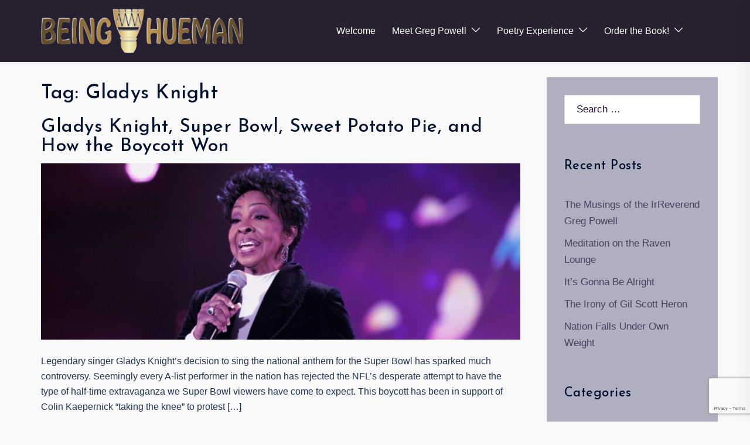

--- FILE ---
content_type: text/html; charset=utf-8
request_url: https://www.google.com/recaptcha/api2/anchor?ar=1&k=6LdmnIsUAAAAAD_AigsAIrBFvVJN3QRDDwFjF0O4&co=aHR0cHM6Ly9iZWluZ2h1ZW1hbi5vcmc6NDQz&hl=en&v=PoyoqOPhxBO7pBk68S4YbpHZ&size=invisible&anchor-ms=20000&execute-ms=30000&cb=gcx2f03iva2k
body_size: 48676
content:
<!DOCTYPE HTML><html dir="ltr" lang="en"><head><meta http-equiv="Content-Type" content="text/html; charset=UTF-8">
<meta http-equiv="X-UA-Compatible" content="IE=edge">
<title>reCAPTCHA</title>
<style type="text/css">
/* cyrillic-ext */
@font-face {
  font-family: 'Roboto';
  font-style: normal;
  font-weight: 400;
  font-stretch: 100%;
  src: url(//fonts.gstatic.com/s/roboto/v48/KFO7CnqEu92Fr1ME7kSn66aGLdTylUAMa3GUBHMdazTgWw.woff2) format('woff2');
  unicode-range: U+0460-052F, U+1C80-1C8A, U+20B4, U+2DE0-2DFF, U+A640-A69F, U+FE2E-FE2F;
}
/* cyrillic */
@font-face {
  font-family: 'Roboto';
  font-style: normal;
  font-weight: 400;
  font-stretch: 100%;
  src: url(//fonts.gstatic.com/s/roboto/v48/KFO7CnqEu92Fr1ME7kSn66aGLdTylUAMa3iUBHMdazTgWw.woff2) format('woff2');
  unicode-range: U+0301, U+0400-045F, U+0490-0491, U+04B0-04B1, U+2116;
}
/* greek-ext */
@font-face {
  font-family: 'Roboto';
  font-style: normal;
  font-weight: 400;
  font-stretch: 100%;
  src: url(//fonts.gstatic.com/s/roboto/v48/KFO7CnqEu92Fr1ME7kSn66aGLdTylUAMa3CUBHMdazTgWw.woff2) format('woff2');
  unicode-range: U+1F00-1FFF;
}
/* greek */
@font-face {
  font-family: 'Roboto';
  font-style: normal;
  font-weight: 400;
  font-stretch: 100%;
  src: url(//fonts.gstatic.com/s/roboto/v48/KFO7CnqEu92Fr1ME7kSn66aGLdTylUAMa3-UBHMdazTgWw.woff2) format('woff2');
  unicode-range: U+0370-0377, U+037A-037F, U+0384-038A, U+038C, U+038E-03A1, U+03A3-03FF;
}
/* math */
@font-face {
  font-family: 'Roboto';
  font-style: normal;
  font-weight: 400;
  font-stretch: 100%;
  src: url(//fonts.gstatic.com/s/roboto/v48/KFO7CnqEu92Fr1ME7kSn66aGLdTylUAMawCUBHMdazTgWw.woff2) format('woff2');
  unicode-range: U+0302-0303, U+0305, U+0307-0308, U+0310, U+0312, U+0315, U+031A, U+0326-0327, U+032C, U+032F-0330, U+0332-0333, U+0338, U+033A, U+0346, U+034D, U+0391-03A1, U+03A3-03A9, U+03B1-03C9, U+03D1, U+03D5-03D6, U+03F0-03F1, U+03F4-03F5, U+2016-2017, U+2034-2038, U+203C, U+2040, U+2043, U+2047, U+2050, U+2057, U+205F, U+2070-2071, U+2074-208E, U+2090-209C, U+20D0-20DC, U+20E1, U+20E5-20EF, U+2100-2112, U+2114-2115, U+2117-2121, U+2123-214F, U+2190, U+2192, U+2194-21AE, U+21B0-21E5, U+21F1-21F2, U+21F4-2211, U+2213-2214, U+2216-22FF, U+2308-230B, U+2310, U+2319, U+231C-2321, U+2336-237A, U+237C, U+2395, U+239B-23B7, U+23D0, U+23DC-23E1, U+2474-2475, U+25AF, U+25B3, U+25B7, U+25BD, U+25C1, U+25CA, U+25CC, U+25FB, U+266D-266F, U+27C0-27FF, U+2900-2AFF, U+2B0E-2B11, U+2B30-2B4C, U+2BFE, U+3030, U+FF5B, U+FF5D, U+1D400-1D7FF, U+1EE00-1EEFF;
}
/* symbols */
@font-face {
  font-family: 'Roboto';
  font-style: normal;
  font-weight: 400;
  font-stretch: 100%;
  src: url(//fonts.gstatic.com/s/roboto/v48/KFO7CnqEu92Fr1ME7kSn66aGLdTylUAMaxKUBHMdazTgWw.woff2) format('woff2');
  unicode-range: U+0001-000C, U+000E-001F, U+007F-009F, U+20DD-20E0, U+20E2-20E4, U+2150-218F, U+2190, U+2192, U+2194-2199, U+21AF, U+21E6-21F0, U+21F3, U+2218-2219, U+2299, U+22C4-22C6, U+2300-243F, U+2440-244A, U+2460-24FF, U+25A0-27BF, U+2800-28FF, U+2921-2922, U+2981, U+29BF, U+29EB, U+2B00-2BFF, U+4DC0-4DFF, U+FFF9-FFFB, U+10140-1018E, U+10190-1019C, U+101A0, U+101D0-101FD, U+102E0-102FB, U+10E60-10E7E, U+1D2C0-1D2D3, U+1D2E0-1D37F, U+1F000-1F0FF, U+1F100-1F1AD, U+1F1E6-1F1FF, U+1F30D-1F30F, U+1F315, U+1F31C, U+1F31E, U+1F320-1F32C, U+1F336, U+1F378, U+1F37D, U+1F382, U+1F393-1F39F, U+1F3A7-1F3A8, U+1F3AC-1F3AF, U+1F3C2, U+1F3C4-1F3C6, U+1F3CA-1F3CE, U+1F3D4-1F3E0, U+1F3ED, U+1F3F1-1F3F3, U+1F3F5-1F3F7, U+1F408, U+1F415, U+1F41F, U+1F426, U+1F43F, U+1F441-1F442, U+1F444, U+1F446-1F449, U+1F44C-1F44E, U+1F453, U+1F46A, U+1F47D, U+1F4A3, U+1F4B0, U+1F4B3, U+1F4B9, U+1F4BB, U+1F4BF, U+1F4C8-1F4CB, U+1F4D6, U+1F4DA, U+1F4DF, U+1F4E3-1F4E6, U+1F4EA-1F4ED, U+1F4F7, U+1F4F9-1F4FB, U+1F4FD-1F4FE, U+1F503, U+1F507-1F50B, U+1F50D, U+1F512-1F513, U+1F53E-1F54A, U+1F54F-1F5FA, U+1F610, U+1F650-1F67F, U+1F687, U+1F68D, U+1F691, U+1F694, U+1F698, U+1F6AD, U+1F6B2, U+1F6B9-1F6BA, U+1F6BC, U+1F6C6-1F6CF, U+1F6D3-1F6D7, U+1F6E0-1F6EA, U+1F6F0-1F6F3, U+1F6F7-1F6FC, U+1F700-1F7FF, U+1F800-1F80B, U+1F810-1F847, U+1F850-1F859, U+1F860-1F887, U+1F890-1F8AD, U+1F8B0-1F8BB, U+1F8C0-1F8C1, U+1F900-1F90B, U+1F93B, U+1F946, U+1F984, U+1F996, U+1F9E9, U+1FA00-1FA6F, U+1FA70-1FA7C, U+1FA80-1FA89, U+1FA8F-1FAC6, U+1FACE-1FADC, U+1FADF-1FAE9, U+1FAF0-1FAF8, U+1FB00-1FBFF;
}
/* vietnamese */
@font-face {
  font-family: 'Roboto';
  font-style: normal;
  font-weight: 400;
  font-stretch: 100%;
  src: url(//fonts.gstatic.com/s/roboto/v48/KFO7CnqEu92Fr1ME7kSn66aGLdTylUAMa3OUBHMdazTgWw.woff2) format('woff2');
  unicode-range: U+0102-0103, U+0110-0111, U+0128-0129, U+0168-0169, U+01A0-01A1, U+01AF-01B0, U+0300-0301, U+0303-0304, U+0308-0309, U+0323, U+0329, U+1EA0-1EF9, U+20AB;
}
/* latin-ext */
@font-face {
  font-family: 'Roboto';
  font-style: normal;
  font-weight: 400;
  font-stretch: 100%;
  src: url(//fonts.gstatic.com/s/roboto/v48/KFO7CnqEu92Fr1ME7kSn66aGLdTylUAMa3KUBHMdazTgWw.woff2) format('woff2');
  unicode-range: U+0100-02BA, U+02BD-02C5, U+02C7-02CC, U+02CE-02D7, U+02DD-02FF, U+0304, U+0308, U+0329, U+1D00-1DBF, U+1E00-1E9F, U+1EF2-1EFF, U+2020, U+20A0-20AB, U+20AD-20C0, U+2113, U+2C60-2C7F, U+A720-A7FF;
}
/* latin */
@font-face {
  font-family: 'Roboto';
  font-style: normal;
  font-weight: 400;
  font-stretch: 100%;
  src: url(//fonts.gstatic.com/s/roboto/v48/KFO7CnqEu92Fr1ME7kSn66aGLdTylUAMa3yUBHMdazQ.woff2) format('woff2');
  unicode-range: U+0000-00FF, U+0131, U+0152-0153, U+02BB-02BC, U+02C6, U+02DA, U+02DC, U+0304, U+0308, U+0329, U+2000-206F, U+20AC, U+2122, U+2191, U+2193, U+2212, U+2215, U+FEFF, U+FFFD;
}
/* cyrillic-ext */
@font-face {
  font-family: 'Roboto';
  font-style: normal;
  font-weight: 500;
  font-stretch: 100%;
  src: url(//fonts.gstatic.com/s/roboto/v48/KFO7CnqEu92Fr1ME7kSn66aGLdTylUAMa3GUBHMdazTgWw.woff2) format('woff2');
  unicode-range: U+0460-052F, U+1C80-1C8A, U+20B4, U+2DE0-2DFF, U+A640-A69F, U+FE2E-FE2F;
}
/* cyrillic */
@font-face {
  font-family: 'Roboto';
  font-style: normal;
  font-weight: 500;
  font-stretch: 100%;
  src: url(//fonts.gstatic.com/s/roboto/v48/KFO7CnqEu92Fr1ME7kSn66aGLdTylUAMa3iUBHMdazTgWw.woff2) format('woff2');
  unicode-range: U+0301, U+0400-045F, U+0490-0491, U+04B0-04B1, U+2116;
}
/* greek-ext */
@font-face {
  font-family: 'Roboto';
  font-style: normal;
  font-weight: 500;
  font-stretch: 100%;
  src: url(//fonts.gstatic.com/s/roboto/v48/KFO7CnqEu92Fr1ME7kSn66aGLdTylUAMa3CUBHMdazTgWw.woff2) format('woff2');
  unicode-range: U+1F00-1FFF;
}
/* greek */
@font-face {
  font-family: 'Roboto';
  font-style: normal;
  font-weight: 500;
  font-stretch: 100%;
  src: url(//fonts.gstatic.com/s/roboto/v48/KFO7CnqEu92Fr1ME7kSn66aGLdTylUAMa3-UBHMdazTgWw.woff2) format('woff2');
  unicode-range: U+0370-0377, U+037A-037F, U+0384-038A, U+038C, U+038E-03A1, U+03A3-03FF;
}
/* math */
@font-face {
  font-family: 'Roboto';
  font-style: normal;
  font-weight: 500;
  font-stretch: 100%;
  src: url(//fonts.gstatic.com/s/roboto/v48/KFO7CnqEu92Fr1ME7kSn66aGLdTylUAMawCUBHMdazTgWw.woff2) format('woff2');
  unicode-range: U+0302-0303, U+0305, U+0307-0308, U+0310, U+0312, U+0315, U+031A, U+0326-0327, U+032C, U+032F-0330, U+0332-0333, U+0338, U+033A, U+0346, U+034D, U+0391-03A1, U+03A3-03A9, U+03B1-03C9, U+03D1, U+03D5-03D6, U+03F0-03F1, U+03F4-03F5, U+2016-2017, U+2034-2038, U+203C, U+2040, U+2043, U+2047, U+2050, U+2057, U+205F, U+2070-2071, U+2074-208E, U+2090-209C, U+20D0-20DC, U+20E1, U+20E5-20EF, U+2100-2112, U+2114-2115, U+2117-2121, U+2123-214F, U+2190, U+2192, U+2194-21AE, U+21B0-21E5, U+21F1-21F2, U+21F4-2211, U+2213-2214, U+2216-22FF, U+2308-230B, U+2310, U+2319, U+231C-2321, U+2336-237A, U+237C, U+2395, U+239B-23B7, U+23D0, U+23DC-23E1, U+2474-2475, U+25AF, U+25B3, U+25B7, U+25BD, U+25C1, U+25CA, U+25CC, U+25FB, U+266D-266F, U+27C0-27FF, U+2900-2AFF, U+2B0E-2B11, U+2B30-2B4C, U+2BFE, U+3030, U+FF5B, U+FF5D, U+1D400-1D7FF, U+1EE00-1EEFF;
}
/* symbols */
@font-face {
  font-family: 'Roboto';
  font-style: normal;
  font-weight: 500;
  font-stretch: 100%;
  src: url(//fonts.gstatic.com/s/roboto/v48/KFO7CnqEu92Fr1ME7kSn66aGLdTylUAMaxKUBHMdazTgWw.woff2) format('woff2');
  unicode-range: U+0001-000C, U+000E-001F, U+007F-009F, U+20DD-20E0, U+20E2-20E4, U+2150-218F, U+2190, U+2192, U+2194-2199, U+21AF, U+21E6-21F0, U+21F3, U+2218-2219, U+2299, U+22C4-22C6, U+2300-243F, U+2440-244A, U+2460-24FF, U+25A0-27BF, U+2800-28FF, U+2921-2922, U+2981, U+29BF, U+29EB, U+2B00-2BFF, U+4DC0-4DFF, U+FFF9-FFFB, U+10140-1018E, U+10190-1019C, U+101A0, U+101D0-101FD, U+102E0-102FB, U+10E60-10E7E, U+1D2C0-1D2D3, U+1D2E0-1D37F, U+1F000-1F0FF, U+1F100-1F1AD, U+1F1E6-1F1FF, U+1F30D-1F30F, U+1F315, U+1F31C, U+1F31E, U+1F320-1F32C, U+1F336, U+1F378, U+1F37D, U+1F382, U+1F393-1F39F, U+1F3A7-1F3A8, U+1F3AC-1F3AF, U+1F3C2, U+1F3C4-1F3C6, U+1F3CA-1F3CE, U+1F3D4-1F3E0, U+1F3ED, U+1F3F1-1F3F3, U+1F3F5-1F3F7, U+1F408, U+1F415, U+1F41F, U+1F426, U+1F43F, U+1F441-1F442, U+1F444, U+1F446-1F449, U+1F44C-1F44E, U+1F453, U+1F46A, U+1F47D, U+1F4A3, U+1F4B0, U+1F4B3, U+1F4B9, U+1F4BB, U+1F4BF, U+1F4C8-1F4CB, U+1F4D6, U+1F4DA, U+1F4DF, U+1F4E3-1F4E6, U+1F4EA-1F4ED, U+1F4F7, U+1F4F9-1F4FB, U+1F4FD-1F4FE, U+1F503, U+1F507-1F50B, U+1F50D, U+1F512-1F513, U+1F53E-1F54A, U+1F54F-1F5FA, U+1F610, U+1F650-1F67F, U+1F687, U+1F68D, U+1F691, U+1F694, U+1F698, U+1F6AD, U+1F6B2, U+1F6B9-1F6BA, U+1F6BC, U+1F6C6-1F6CF, U+1F6D3-1F6D7, U+1F6E0-1F6EA, U+1F6F0-1F6F3, U+1F6F7-1F6FC, U+1F700-1F7FF, U+1F800-1F80B, U+1F810-1F847, U+1F850-1F859, U+1F860-1F887, U+1F890-1F8AD, U+1F8B0-1F8BB, U+1F8C0-1F8C1, U+1F900-1F90B, U+1F93B, U+1F946, U+1F984, U+1F996, U+1F9E9, U+1FA00-1FA6F, U+1FA70-1FA7C, U+1FA80-1FA89, U+1FA8F-1FAC6, U+1FACE-1FADC, U+1FADF-1FAE9, U+1FAF0-1FAF8, U+1FB00-1FBFF;
}
/* vietnamese */
@font-face {
  font-family: 'Roboto';
  font-style: normal;
  font-weight: 500;
  font-stretch: 100%;
  src: url(//fonts.gstatic.com/s/roboto/v48/KFO7CnqEu92Fr1ME7kSn66aGLdTylUAMa3OUBHMdazTgWw.woff2) format('woff2');
  unicode-range: U+0102-0103, U+0110-0111, U+0128-0129, U+0168-0169, U+01A0-01A1, U+01AF-01B0, U+0300-0301, U+0303-0304, U+0308-0309, U+0323, U+0329, U+1EA0-1EF9, U+20AB;
}
/* latin-ext */
@font-face {
  font-family: 'Roboto';
  font-style: normal;
  font-weight: 500;
  font-stretch: 100%;
  src: url(//fonts.gstatic.com/s/roboto/v48/KFO7CnqEu92Fr1ME7kSn66aGLdTylUAMa3KUBHMdazTgWw.woff2) format('woff2');
  unicode-range: U+0100-02BA, U+02BD-02C5, U+02C7-02CC, U+02CE-02D7, U+02DD-02FF, U+0304, U+0308, U+0329, U+1D00-1DBF, U+1E00-1E9F, U+1EF2-1EFF, U+2020, U+20A0-20AB, U+20AD-20C0, U+2113, U+2C60-2C7F, U+A720-A7FF;
}
/* latin */
@font-face {
  font-family: 'Roboto';
  font-style: normal;
  font-weight: 500;
  font-stretch: 100%;
  src: url(//fonts.gstatic.com/s/roboto/v48/KFO7CnqEu92Fr1ME7kSn66aGLdTylUAMa3yUBHMdazQ.woff2) format('woff2');
  unicode-range: U+0000-00FF, U+0131, U+0152-0153, U+02BB-02BC, U+02C6, U+02DA, U+02DC, U+0304, U+0308, U+0329, U+2000-206F, U+20AC, U+2122, U+2191, U+2193, U+2212, U+2215, U+FEFF, U+FFFD;
}
/* cyrillic-ext */
@font-face {
  font-family: 'Roboto';
  font-style: normal;
  font-weight: 900;
  font-stretch: 100%;
  src: url(//fonts.gstatic.com/s/roboto/v48/KFO7CnqEu92Fr1ME7kSn66aGLdTylUAMa3GUBHMdazTgWw.woff2) format('woff2');
  unicode-range: U+0460-052F, U+1C80-1C8A, U+20B4, U+2DE0-2DFF, U+A640-A69F, U+FE2E-FE2F;
}
/* cyrillic */
@font-face {
  font-family: 'Roboto';
  font-style: normal;
  font-weight: 900;
  font-stretch: 100%;
  src: url(//fonts.gstatic.com/s/roboto/v48/KFO7CnqEu92Fr1ME7kSn66aGLdTylUAMa3iUBHMdazTgWw.woff2) format('woff2');
  unicode-range: U+0301, U+0400-045F, U+0490-0491, U+04B0-04B1, U+2116;
}
/* greek-ext */
@font-face {
  font-family: 'Roboto';
  font-style: normal;
  font-weight: 900;
  font-stretch: 100%;
  src: url(//fonts.gstatic.com/s/roboto/v48/KFO7CnqEu92Fr1ME7kSn66aGLdTylUAMa3CUBHMdazTgWw.woff2) format('woff2');
  unicode-range: U+1F00-1FFF;
}
/* greek */
@font-face {
  font-family: 'Roboto';
  font-style: normal;
  font-weight: 900;
  font-stretch: 100%;
  src: url(//fonts.gstatic.com/s/roboto/v48/KFO7CnqEu92Fr1ME7kSn66aGLdTylUAMa3-UBHMdazTgWw.woff2) format('woff2');
  unicode-range: U+0370-0377, U+037A-037F, U+0384-038A, U+038C, U+038E-03A1, U+03A3-03FF;
}
/* math */
@font-face {
  font-family: 'Roboto';
  font-style: normal;
  font-weight: 900;
  font-stretch: 100%;
  src: url(//fonts.gstatic.com/s/roboto/v48/KFO7CnqEu92Fr1ME7kSn66aGLdTylUAMawCUBHMdazTgWw.woff2) format('woff2');
  unicode-range: U+0302-0303, U+0305, U+0307-0308, U+0310, U+0312, U+0315, U+031A, U+0326-0327, U+032C, U+032F-0330, U+0332-0333, U+0338, U+033A, U+0346, U+034D, U+0391-03A1, U+03A3-03A9, U+03B1-03C9, U+03D1, U+03D5-03D6, U+03F0-03F1, U+03F4-03F5, U+2016-2017, U+2034-2038, U+203C, U+2040, U+2043, U+2047, U+2050, U+2057, U+205F, U+2070-2071, U+2074-208E, U+2090-209C, U+20D0-20DC, U+20E1, U+20E5-20EF, U+2100-2112, U+2114-2115, U+2117-2121, U+2123-214F, U+2190, U+2192, U+2194-21AE, U+21B0-21E5, U+21F1-21F2, U+21F4-2211, U+2213-2214, U+2216-22FF, U+2308-230B, U+2310, U+2319, U+231C-2321, U+2336-237A, U+237C, U+2395, U+239B-23B7, U+23D0, U+23DC-23E1, U+2474-2475, U+25AF, U+25B3, U+25B7, U+25BD, U+25C1, U+25CA, U+25CC, U+25FB, U+266D-266F, U+27C0-27FF, U+2900-2AFF, U+2B0E-2B11, U+2B30-2B4C, U+2BFE, U+3030, U+FF5B, U+FF5D, U+1D400-1D7FF, U+1EE00-1EEFF;
}
/* symbols */
@font-face {
  font-family: 'Roboto';
  font-style: normal;
  font-weight: 900;
  font-stretch: 100%;
  src: url(//fonts.gstatic.com/s/roboto/v48/KFO7CnqEu92Fr1ME7kSn66aGLdTylUAMaxKUBHMdazTgWw.woff2) format('woff2');
  unicode-range: U+0001-000C, U+000E-001F, U+007F-009F, U+20DD-20E0, U+20E2-20E4, U+2150-218F, U+2190, U+2192, U+2194-2199, U+21AF, U+21E6-21F0, U+21F3, U+2218-2219, U+2299, U+22C4-22C6, U+2300-243F, U+2440-244A, U+2460-24FF, U+25A0-27BF, U+2800-28FF, U+2921-2922, U+2981, U+29BF, U+29EB, U+2B00-2BFF, U+4DC0-4DFF, U+FFF9-FFFB, U+10140-1018E, U+10190-1019C, U+101A0, U+101D0-101FD, U+102E0-102FB, U+10E60-10E7E, U+1D2C0-1D2D3, U+1D2E0-1D37F, U+1F000-1F0FF, U+1F100-1F1AD, U+1F1E6-1F1FF, U+1F30D-1F30F, U+1F315, U+1F31C, U+1F31E, U+1F320-1F32C, U+1F336, U+1F378, U+1F37D, U+1F382, U+1F393-1F39F, U+1F3A7-1F3A8, U+1F3AC-1F3AF, U+1F3C2, U+1F3C4-1F3C6, U+1F3CA-1F3CE, U+1F3D4-1F3E0, U+1F3ED, U+1F3F1-1F3F3, U+1F3F5-1F3F7, U+1F408, U+1F415, U+1F41F, U+1F426, U+1F43F, U+1F441-1F442, U+1F444, U+1F446-1F449, U+1F44C-1F44E, U+1F453, U+1F46A, U+1F47D, U+1F4A3, U+1F4B0, U+1F4B3, U+1F4B9, U+1F4BB, U+1F4BF, U+1F4C8-1F4CB, U+1F4D6, U+1F4DA, U+1F4DF, U+1F4E3-1F4E6, U+1F4EA-1F4ED, U+1F4F7, U+1F4F9-1F4FB, U+1F4FD-1F4FE, U+1F503, U+1F507-1F50B, U+1F50D, U+1F512-1F513, U+1F53E-1F54A, U+1F54F-1F5FA, U+1F610, U+1F650-1F67F, U+1F687, U+1F68D, U+1F691, U+1F694, U+1F698, U+1F6AD, U+1F6B2, U+1F6B9-1F6BA, U+1F6BC, U+1F6C6-1F6CF, U+1F6D3-1F6D7, U+1F6E0-1F6EA, U+1F6F0-1F6F3, U+1F6F7-1F6FC, U+1F700-1F7FF, U+1F800-1F80B, U+1F810-1F847, U+1F850-1F859, U+1F860-1F887, U+1F890-1F8AD, U+1F8B0-1F8BB, U+1F8C0-1F8C1, U+1F900-1F90B, U+1F93B, U+1F946, U+1F984, U+1F996, U+1F9E9, U+1FA00-1FA6F, U+1FA70-1FA7C, U+1FA80-1FA89, U+1FA8F-1FAC6, U+1FACE-1FADC, U+1FADF-1FAE9, U+1FAF0-1FAF8, U+1FB00-1FBFF;
}
/* vietnamese */
@font-face {
  font-family: 'Roboto';
  font-style: normal;
  font-weight: 900;
  font-stretch: 100%;
  src: url(//fonts.gstatic.com/s/roboto/v48/KFO7CnqEu92Fr1ME7kSn66aGLdTylUAMa3OUBHMdazTgWw.woff2) format('woff2');
  unicode-range: U+0102-0103, U+0110-0111, U+0128-0129, U+0168-0169, U+01A0-01A1, U+01AF-01B0, U+0300-0301, U+0303-0304, U+0308-0309, U+0323, U+0329, U+1EA0-1EF9, U+20AB;
}
/* latin-ext */
@font-face {
  font-family: 'Roboto';
  font-style: normal;
  font-weight: 900;
  font-stretch: 100%;
  src: url(//fonts.gstatic.com/s/roboto/v48/KFO7CnqEu92Fr1ME7kSn66aGLdTylUAMa3KUBHMdazTgWw.woff2) format('woff2');
  unicode-range: U+0100-02BA, U+02BD-02C5, U+02C7-02CC, U+02CE-02D7, U+02DD-02FF, U+0304, U+0308, U+0329, U+1D00-1DBF, U+1E00-1E9F, U+1EF2-1EFF, U+2020, U+20A0-20AB, U+20AD-20C0, U+2113, U+2C60-2C7F, U+A720-A7FF;
}
/* latin */
@font-face {
  font-family: 'Roboto';
  font-style: normal;
  font-weight: 900;
  font-stretch: 100%;
  src: url(//fonts.gstatic.com/s/roboto/v48/KFO7CnqEu92Fr1ME7kSn66aGLdTylUAMa3yUBHMdazQ.woff2) format('woff2');
  unicode-range: U+0000-00FF, U+0131, U+0152-0153, U+02BB-02BC, U+02C6, U+02DA, U+02DC, U+0304, U+0308, U+0329, U+2000-206F, U+20AC, U+2122, U+2191, U+2193, U+2212, U+2215, U+FEFF, U+FFFD;
}

</style>
<link rel="stylesheet" type="text/css" href="https://www.gstatic.com/recaptcha/releases/PoyoqOPhxBO7pBk68S4YbpHZ/styles__ltr.css">
<script nonce="AVBaMwu5DmO-vUrTP_UFcA" type="text/javascript">window['__recaptcha_api'] = 'https://www.google.com/recaptcha/api2/';</script>
<script type="text/javascript" src="https://www.gstatic.com/recaptcha/releases/PoyoqOPhxBO7pBk68S4YbpHZ/recaptcha__en.js" nonce="AVBaMwu5DmO-vUrTP_UFcA">
      
    </script></head>
<body><div id="rc-anchor-alert" class="rc-anchor-alert"></div>
<input type="hidden" id="recaptcha-token" value="[base64]">
<script type="text/javascript" nonce="AVBaMwu5DmO-vUrTP_UFcA">
      recaptcha.anchor.Main.init("[\x22ainput\x22,[\x22bgdata\x22,\x22\x22,\[base64]/[base64]/[base64]/[base64]/[base64]/[base64]/KGcoTywyNTMsTy5PKSxVRyhPLEMpKTpnKE8sMjUzLEMpLE8pKSxsKSksTykpfSxieT1mdW5jdGlvbihDLE8sdSxsKXtmb3IobD0odT1SKEMpLDApO08+MDtPLS0pbD1sPDw4fFooQyk7ZyhDLHUsbCl9LFVHPWZ1bmN0aW9uKEMsTyl7Qy5pLmxlbmd0aD4xMDQ/[base64]/[base64]/[base64]/[base64]/[base64]/[base64]/[base64]\\u003d\x22,\[base64]\\u003d\\u003d\x22,\x22bkpRw7bDrsKkb0ExS8OZwqYIw7wFw4QmAi5FdwkQAcKuesOXwrrDrcKDwo/Cu0XDkcOHFcKvAcKhEcKdw5zDmcKcw43ChS7CmSwlJV9Nbk/DlMOjQcOjIsKxNMKgwoM3MHxSc3nCmw/CkX5MwozDqVR+dMKAwpXDl8KiwqZFw4VnwrTDr8KLwrTCucOdL8Kdw7bDkMOKwr47aCjCnsKOw5nCv8OSFWbDqcOTwqHDtMKQLT/DmQIswo9rIsKswp/[base64]/Cp8KHLMONGsKMwprCvcK2w5Fzw4TCncKkw5FsdcKVd8OhJcONw7TCn07CpcOBNCzDnnvCqlwiwpLCjMKkPsO5wpUzwrYOIlYxwroFBcKjw7QNNVYDwoEgwrTDjVjCn8K1BHwSw6XCqSpmHsOEwr/DusO4woDCpHDDocKfXDh4wo3DjWBCFsOqwop7wrHCo8O8w5hiw5dhwr/ClVRDYB/[base64]/CmsKGw6l7wpbDkg/DqsOLV8OpA8OQJldSbmg9w64pYljCgMKvXFEiw5TDo1l7WMO9QF/DlhzDlnkzKsOOBTLDksOowqLCgnkvwqfDnwR/[base64]/wrcHRVEsf8KCwoXCjMK+GsOgNMKIwrQCG8Oqw4vDk8KGNQZUw5fClw4dRSVIw5PCqcOVPsOGXyzCoEtNwpNKHWPCgMOFwotVcWR1PMOewqIlTsKVAMKtwrdTw7dYSBLChnp2wqHCjsK6b2Y/w5YRwpcccsOuw6PCnn/DosOBesOjwoPCoxZvBhfDocODwpjCgmnDs0c2w417OXTCrsOtwoEFUsOGGsKPNm9lw7XDtHE/[base64]/Cv3xIZWvDrcKmE05DwqPDr8K9wqBaw7rDtsOrwrXClWJXXEMyw7k4woTCoScow5V6w7RVw5TDrcOVAcKjVMOsw4/[base64]/DucKzMsKNwohwwpLCtcKcfMOqUhoAwocOTsOQwoLCqR7CkMOiR8KMf0fDoFFcAcOmwr1dw5nDt8OEC1RiDVIcwrxewpY0FcKVw68cwpbDhm9KwonCnH9BwpTDhCUGS8Knw5bDscKrw4XDgDkOIErChcKbYBp/IcKxGXTCvU3CksOaWGvCqyE/[base64]/CsxpMWFHDizbCmsK2w4LDi0Mswq00w7NGwoJXZ8KsS8OdMz/DiMOyw4N4ChZwT8OvA2cpYcKAwqZANMODeMOhKsKzbCjCnWZYCMOIw4xhwo/CicKEwo3DisOQRCVyw7VPN8Ocw6bDrcOKE8OZGcKyw604w6VHwo7CpwbCm8KTO1g0Tn7DqWvCmlUgSlIgBFfDr0nDkg3Dr8KGawwhLcKewq3DvAzDsx/DoMONw63DosOjw49Bw7MoXHLDgH3DvBvCoBHChB/DmsOpK8K0CcKVw4TDs2QTTljCgcO+wrB8w4tceR/CkzM+DyITw4B9PzpDw5gKw7rDl8Oxwq96YcKHwocTFBJvRkTDucKjN8OSQ8K6dw1SwoRXAsK4RlFjwqVMw4YEw5rDvsOawpgPWADDvMK9w7zDlgMAHlJBZ8KmPWHDncOYwo9AesK5e0Y0NcO4UcKdwow+A1JtVsOYc0vDsxvCncKyw43Cj8O/[base64]/CsnvDhVbCiMKqQsKnV8O/KkrDgsOMSijDr15WeljDkcKUbcO2wr4rGlc4DMOtUcKtwqYSeMKfwrvDtFEyAC/[base64]/CpcK8JVVyORskYMOwVkfChxA2Ay0pPBDDrzrChcOuHmosw7FrHMKQJMKSWcK1wo9vwqLDv35aPRzCpRRADTxJw6FeUBbCkcOmMjLDrzFvw5dscD4CwpDDo8Oyw7/Dj8OlwoxxwovCiyBBw4bCjMOaw4bCvMOnazdCIsOWTwvCj8KzQMKybAjCkDMWw4/CtcOUw43Dr8Kaw7ozUMO4OAfDusO7w4wBw4vDlU7DrMO7XsKYfsOyXMKXWRthw5VgKcOsAULDsMOIXQbCkGHCmCkLHMKDw70AwrIOwrFww7I/woJ8w7ADHV4iw51Ow4weGEjCssKGUMKTLMKILsKof8OfZkXDuyo7woxBcRHCh8O5A1UxbMO2dzPCssOURcOAwpvDn8K+WiPDtsK7RD/CksK4w4nDncOIw7AvZMKfwqsWZgXChnXCnkfCu8OoUcKyPcOBLmFxwp7DvFdYwqbCrhFzWcO/[base64]/[base64]/[base64]/[base64]/KsKKTcOyJsKLHcKkPcOLwqfDkcOGVSTCijtwwp/Cr8K8RsOaw6Jcw7/Cv8OxNAc1R8OzwoLCq8KCcgoqW8OSwo53wrXDnnTCh8OswqpiT8KEO8O1QMKjwojCv8KmAUMPw5o0w4MPwofCq2LCtsKaDMOBw5vDimAvwrFtwqVHwotdwrDDigTDp1LCnSxTw77ChcOtwofDhEPCpMOjw7DDqFHCjz/CtibDkcOOYEbDhi/DncOvwojCu8OkMcKlGMO/[base64]/wpvCgh8QVwlgf0FGLSFDw6vDu0MxJcK+RMKvJTsaQ8K0w6HDgg1kRW7CgBt/Hl4vPSDDu2TDllXDlSrDpsOmHsOORMOoCsK9OcKofzwTMAMjeMK7DSIdw6nCssOdY8KawoZAw54Rw6TDq8Ojwq8dwpTDmkbCncOdFsK/[base64]/DoMKjw4PCk8Ozw588w4DClsOIScO1fsO7QQbCimPCiMKZHSTChcONw5DDiMOHLBA/PWAow41nwoIUw5JHwph4Cm3CrjPDmznDhj4ra8OtTwMtwqt2wobDrR/CgcOOwoJeRsKSSRHDvRjCl8KZT3fDmWLCtEQ1RsOOB04lRknDvsKKwpwxwqUwCsO/[base64]/DhTfCsRXCmFjDg8KSVXrDgxM3MXnCmcOZwqfDvcKgwrnDhMOcwpzDrSBGeylQwoXDqwxPSXU+A1g0f8Ozwq3CkhkvwrXDhCpBwrsEQcKPMcKowq3ChcO4BSXDscKgUloCwq/[base64]/[base64]/CtcOEecOYw54vNzHCusOpfcOrwpkMwo0/w4jDjMO5w5o4wpXDo8K4w4Jhw5XCusK6wq7CisKxw5dXKhrDtsOaAsO3wpTDil91woDDpnpew4Aqw7MeBMK0w40Cw5x9w6vCjDJvwojClcO5RnjDljkcLRkgw7ZNcsKMZxI/w6Flw7rCrMOBdcKSZsOdQRzDkcKaSjLCucKcC1gYQMORw77DpybDjUh9F8OSYmHCv8K0ZzM4esOaw6DDlsOYP2lFwqbDgBXDtcOCwoLDi8OUw6gjwqTCkkEhw7hxwp1vwocXKi/CicK1wrsxwplfOFkAw54LMcOXw43DuA17AcOiecKQFsK4w43DscOVQ8K/[base64]/[base64]/CmkwnXsO8I0bDtidaAsO2asObwqFMC8O2XcOyaMOcw4QwUwUDaTrCilfDkGzCuXZXDEHDgcKIwqzCucO2LxPDvhzDj8OQw5TDhHTDhMOfw51EJhrCvl17FkPCqMKPRG9cw6XCjcKkQV5oecKuUXTChcKJQTjDkcKkw7BzGmZeTcO1PMKKCktfbHrDnm7DgSxLw4/Ck8KEwo9aCDDCjVwBNsKPw4bDrDTCrVDDmcKPeMKmw6k9NMKYZHoRw6c8IsOvFEBBwpnDoTcSJU0Fw5TCv2Z9wrInw5lDJn4ODcKnw4Flwp5ODMKzwoU6FMODEcKkFwXDt8O/bAZKwrfCn8OuIyMib2/Dh8Kpw544Oy4kwokYwoLDi8Kxc8Otw6U1w5PCk3XDlcOtwrLDh8O9fMOhdMO8w6TDpsKfT8O/SMKqwqzDjhzDtX/DqWZGCG3DhcO3wq/[base64]/AEPCmVDDhXklZx7DsMO8w4TDkXosYWUcEcKBwrsnwptJw73Dsm8kfyTCtR/DrcKjeCzDqMOrwp0pw5gWwrE+wppxY8KaamdCfMO+wprCkmoBw6fDj8OowqJeSsKUJsOSw6kPwqTCvTLCkcKzw5bCgsOywoxdw7XDp8Kicj9BwozCssK7w4VvYcO0U3oGw4g5MTfDsMOvwpNbRMO5KSF/w4TDvnU5IEVCKsOrwqHDoWdIw4AVXcKwfcKmw4jDsh7CqS7CtcK7Z8O0Ti/CssKFwrLCuXkxwoxdw5gcJsKzwqsfVArCsksjWjZDTsKLwpnCtCdtd0kSwqvCsMKAeMO8wrvDiW7Dv33CrMO0wqwBejVBw6YtFMKhb8OTw5DDsQU3f8Kuwq1kbsOiworCujXDt3/Co3wBfcOcw6YYwrZ1wpNRcHHCtMOPSlsXF8KTcFgmwoYvNW3ChcKKwpUMWsOewq4lwonDocKRw4A7w5fCsDDCrcObwoUpw4DDusKTwo9Owp0GRsKoE8KyOBt1wpLDkcOiw5LDrX3DgDALwo/DsEkZKcOQJkZow5kJw4IKThrCuUFiw4BkwqDCssK/wpDCs3dIHcKsw6rDvMK4FcOECcOuw7s0wr7CicOiXMOhOcOCUcKeTB7CtDJmw6DDscKCw6fCmzHCrcO6wrxcFErCu1Fpw44iYGPCo33Cu8OYcXZJf8OUHMK/wpfDoWB/w4vCnCzDpSfDiMODwot2cEDDqsK7bA11wos5wqYSw47CmsKdTxdhwrzCk8KTw74AE2/[base64]/TW90wp9Mw7BmwpLDolw2wqjCmwQPH8OawqnCrMKcSm/[base64]/[base64]/w5plwp0UXcOmwoXDvsOUPyVxNzXCnA0cwpM5wrBGGsKfw6PDosOTw7Eow7k2ZwowZWHCv8KeDR/DpcOjc8KWaS7DnMK0w6bDsMKJLsKUwphZfxgEw7bDg8OOUA7CksOiw7XCpcOKwrQsacKSSkwLH2J7VsOzKsKWdMOkeTjCsgjDucOjw7tmRCnDlMODw6TDuSVvbsO+wqNcw4JAw7I5wpPDi30uYWDDnkbDg8OOQMOEwqtdwqbDgcOywrnDv8OdEH1AXnXDmEt/wrLDpSogJMO6G8KMw5PDssOXwoLDtMKSwpIMfcO0wpzCvcKVXMK/wpxcd8Kgw77CqMOPVMKmPQ/CjQbDm8Ovw40cQ0goPcK+w5PCo8OdwpBAw7tbw5cuwrFdwqs9w5hLKMKZCUQVwrLCiMOkwqzCncKHJjFowpDCssO9w5BrdnnCp8OtwrweXsKZUCl+KsKMBgtmwoBfHMO0KgZUYcOHwrl2L8KqazXCqTE4w4R4wpPDscOew4/CjVfDo8KMesKZwp/[base64]/CiMKPw5JLw6HDpcOcEMKjUcK2wojDmcOQwrAsQsOEYMKfd8KAwooPw69/[base64]/Dk0EIw4t7wqp6w6DDtzPCh8OTMBbDrsO9wpdwJsOswqDDgXjCg8K/w6YpwpF7BMK5N8KNYsKNQ8KSQ8O5KwzDqWrCvcKjwrzDvyDCpmQkwp00aEfDocKxw6DDucOtb0vDpRzDjMKww77Dvn90aMKPwpJXwoHDqSnDqsKXwo0LwrEXX2fDrTUAXiHDmMORTcOhBsKmwq/[base64]/DlgzCjmrCh8KxfcOuVCFgG0dwa8OCw4V9wpU4XsKnwrLCq10gBQsPw7zCjkMAezPCmBccwrLCiUYvUMOlccK2wrfDvGBzwrMsw7PClMKSwoLCgBFKwrFvw548woDDpTIBw5IxHH0dw6kLT8ORw7bCtQAbw7UYe8OVwq3Dn8Kwwr7Ct3ghE3BUSwzCgcKcID/Djjw5d8OwGsKZwo12wobCicOvCGs/XsOEJ8ObYMOSw4gRwpLDvcOlMMKxEsO+w5J0BABow70Ewrh2dxcLAV/ChMKLRW7DrMKawr3CvU/[base64]/[base64]/Du2koPXZhMcK1dXXDvQTCrAYCcgYuccOtw5rDksOmXMKzw7YTAsKaAMKGwr0Rwo4DTMKBw50owqrColtocXgawqLDt1fCpMKsHVvDucK3wrMKw4rCsTvDrENiw6IpWcKmwr4lw44aEFnDjcK0w5F4w6XDgh3CvClQMm7CtcOVKVRxwqUCwq4pMmXDqk7DgcOTw6N/w5LCnltgw4k4wogeI2nDmsOZwocKwrpLwqhQw7pew7BnwrUCMhI7wo/ChRzDtsKewqjDnUknQ8Kvw7nDgsK2H20NNRDDmcKaQgfDksO2YMOSwq/CujlWIsK5wrQFLMOmw5V1QcKNL8K1BWxVwonDvMO7wrfCoUsowoJ9wpLCjB3DkMKLZ31Nw4hRw4VqEjXDtsOTdRfCqT0Gw4Nawq86XMORSy8Iw5LDtcKzK8K+w7JCw4l+KzYYZD/Do0B0D8OoZWrDl8OJeMK/dlYTNcO/MsOAw4vDqCLDncK6wp5zwpUYAG8CwrDDtTdod8OJwqxkwpfCh8KxUlMhw5/CrwJjwpLCpgF0eS7Cv3XDlsKzTlVrwrfCocOOwqd1wozDlzHDm0/CqVHCo0wHPVXCrMKIw5YIGsOHS1lQw7sTwqw2wozDr1JXMsOBw6/DpsKOwoPCu8OmGsKVaMKaP8KmNsO8LsKMw5HCh8ONQ8KdfUtMwpvDrMKRRcKsA8ORQiTDiD/CrMO/[base64]/CoSLDusKmaMOkeMK+J8O1ZMKLbcOHwpFSw5ZPMRrDkwkba3/DkHfDsAQuwo8zByljRxs1NQnCu8KAasOSJsOFw5/[base64]/wqLDtjrDrsKuw7Aww4kfwox0w7DChQcDOMKpUU9TKsKew4YpFBQ8w4DCoDvCoWZqwqPDgxTDqgnClRBCw7xjw7/Du01OAFjDvFXChMKfw7dpw55BPcK0wpfDqUfDjsKOwplFwovDnMOjw5jCniDDqMKWw74YFcOTbS3DssO/w4lmZ2Bzw4UDSsOwwpnClmfDq8OPw7/CoRXCu8Oabm/DtVbClhTCmTFEHMK5acOgYMKnWMKFw5g3VcKmQhZowrJTOMOfw5HDhApfM0pXTHMsw6LDv8K1w5sQeMO2PxYkTh1+Z8KSIlcCIwJBFSZ6wqYVZ8Odw4cvwp/CtcO/wr8nezAXFcKAw51bwp3DtsOoH8OzQsOmw4nCs8KcJAojwrXCosKkCcKxRcKBwovCusOqw4dhSVIiUsKrXBlaOF0hw4/DqcKzUXFHW2RwIMK6wosUw6l/w6gJwqc6wrPCrHs6LcOpw7QEVsOZwr/[base64]/Pl7DjcK7SXrDtRTDjsKVOyfDj1rDmsK9wowtQsOoIQx/[base64]/fsODwoDDnR8XZcK/PMOuNw0Lw6cGVDvDk8KEScK5w4Y4RsKmWn/Di27Cq8KFwqjCnsK0wqVof8K0a8O9w5PCqcKAw5w9w4bDhD7DscKCw7ssVHtKPR5UwpbCqsKCN8O9W8K0ZTXCgyTDtMKLw6cJw4s/AcOoXS1Kw4/CscKGbl1FcSnCq8KUDXjDg0Z2bcOjQMK1fh0owrnDgcObwofDpzQMBcOIw4zCgcKyw74Cw45Kw6JWwr/Dq8OgZMOkEsODw5Q6wqQOJcKfKEwuw7rCuRMzw77Duj46w6zDqA/CgAo3w47CscKiwqZ5AHDDscOIwoApD8O1Y8K3w7Y/[base64]/Ds8OGw7zDjWTDocKOwpbCt8Kjwr0OYsKDA1bDjcKBJcK1ecOowq/Dtxh1wqdswrESRsKyDxnDoMKVw4LCgiTDo8OYwpHCmcOpchAtw4XCu8KVwrjDsX5bw6R9XsKJw6FwIcObwpdUwrpycUV3XXbDkTh/RFRfw6J9w6zDjsKvwpDDqxhPwpJswp8TO3Q0wqfDusOMdsOzdMKxbsKlVGsfwol5w6DDkVfDjz/ChWUjPsK0wqFrLMOuwqt2w77DiE7DuUM6wo/DmcKQw5/CjcOPFsO5wo3DlMK5wqVQYsKQXDBzw4fCscOMw6zCmCoyWxs5FsOqeiTDksOQHz3DjsOpwrLDrMKjwpvCpcO5ecOjwqXDk8Okd8OrTcKAwpRSVlfCvTxiasKmw6vDpcK+QcOcRMO7w7knI3jCuhrDshhYBidhcgJRMlwXwoFFw6AGwo/[base64]/CkxF+bWV/MW/ClzdfEsKPTgHCjsKjwoEJR3J0wqs6w70fU3fDt8O7dCUXMkU3w5bCh8OqPHPCtETDi3w8ZMOHS8K/wrscwqfChsOzw4nCn8OXw6ceBsKSwpUdLcOHw43DuFjDmsO2woDDgSNIw7fDnn7Dsy3DnsKOUR3CsW5iw4zDmwMww4bCpsK0w5fDmTHCoMO3w4hBwrnDs1jCucOlKgInwobDsxvDo8KkVcK+YcKvHQ/Cu11BfsKWUsOFOwrDrMOYw5c1DyfDkRkYV8KIwrTDtMKvHsO5Z8K4PcKtw63Cqm7DvR7Dl8O3cMKBwqJewoXCmzo7b2nDuSrDo3VZewh4wrzDqQHCu8OePmTClsK9RMOGd8OmUzjCrsKawobCqsKKJw3Dlz/DqmlJw6bCjcKtwoHCqsKjwoMvWiDCnMOnw6hoNMOPw4TDlAzDo8OWwpzDpGBLZMOswqc8CcKBwq7CvmV0F3HDokklw6LChMKXw4giQT/CkBFUw5LCkVQjBG7DuEtpbMKowoV8D8O+Txdww7PCnsO2w7vDjsOMw4bCvmrCiMO5w6vCoWbDp8Kiw53CkMK1wrJePBnCm8K+w7/DqcKdESw6G2jCgMOow7whXMOWUsO/w7BwWcKtw6tjwoLCrsOqw5HDnMKawrbCg2bCkizCqEPDssOZXcKMdcOyX8ObwqzDsMO3BnrCrkBJwr0FwpIYw7zCmsKSwrhRwpjClm0TXlAmwrEbw5XDsBjCnlAgwr3DugcvI1TCjSh9wpDCsC7Dg8OkQmFCHsO6w7XDssKRw5ctC8Kpw5nCvjTCuS/DhF8iw7h0cH0Zw4RNwoQLw4ExOsOrbDPDq8OxRinDoGvCsgjDkMKWTCodw73CnsOCfCbDhcKqbsK4wpAxccOzw403QH9fflQcw5LCicO7bMO6w43Dg8KtIsOlwrNHcMOSHmDDvlHDqHrDmcKIwonCiBAqwrJGDsK/AMKnGMKQI8OEXmjDjsOXwoohDRDDqFtbw73CiHRzw5xtXVRGw5gsw51jw5DCkMKFYcKoCxEKw7QzBcKkwoLDhsO/[base64]/CtsKCwqrCtSY9w6HCpwpQJsKRGjfDi8KHwpLDuMOuWlx7N8KxLmDCq11ow7HCocK0dsOyw7DCvljCsQ7Dg2LDmAjCjMKhw6TDgcKQw5Fxwr/DsEHDr8KaMRw1w59QwpbCuMOMwonCicOAwqkiwobDlsKPGFbCm0PCv1c8M8OPWMO8MTl5PybDu0Y1w5c4wq3DkWIVwpAWw7t6WQjDoMKuw5jDgsOofsK7TcOicF/DpU7Cs2HCm8KiMlLCnMKeKhEJwq3CvXLCnsKowp3DnzTCrSMnwqpvS8OCTkwxwp4kEQ/CqsKaw4x7w7kweirDl1hfwpI1woHDl2rDvsKLw6VQKELDtjnCusO8OMKYw6Fww7gbOsOlw6jChF7DhwPDocONfcKaZ2zDvjd2PcKVGx4Zw4rCmsKhTyfDn8K7w7FmWALDhcKww4LDhcOewoBwDFTCjS/CosKsNhlITcO4JMK7w4rCiMK1GVUBwroGw4/[base64]/[base64]/Ch3AYRCvCnlfCrnhuwo3Ch8KvYErCoSs8MMOnwrnDi0HDh8OswppDwrsZL0UyFm1Qw5fCosKkwrNZGHHDohzDo8Ohw6LDix3DgMO1IgDDlcKcE8K4ZsOrwonCpgzCtcK3w4DCqgfDnsOxw5TDlMOaw5Jvw48pIMORVC3CjcK5wq/CjSbCkMKcw77CuAEyIsOHw5zDnQ7CpVDCsMKxJWXDjDbCqcONbl3CmX4wc8KUwqjDlhV1VC/CsMOOw5BMVwZ2wo/CiADDnBgsLktFw6fCkSsFTkhJOSbCh35kwp/Dql7CtG/DlcKywojCnX4ew7QTasOPw7bCoMKvw4nDn20zw5tmw5/DvMKGF0IVwqrDi8KpwqbCuxLDl8OrKhd9woN2TgEew6rDgwk+w79Zw4o3C8KQW2ETwp15OsOcw4UpLcKbwp7Do8Ocw5QVw5nDk8OGRMKbw7TDvMOMIMOuesKQw58dworDhjFAOFXClwtUMDLDr8K1wr/DssOCwoDCucOjworCvlBlwqbDjsKJw7rDkjxAKMO+WhkJUxfDqh7DoE3CgsKdV8OxZTQcLMOww4UVecK1NsONwp4MAMKzwr7DssKiw6ICdnEEVnIhw5HDrjAHJcKqV3/DqcKbanjDh37CmsODw7YPw4PDl8ODwoEcecKgw7cYw4vDp1nCpsODwpIPTMOtWDbDv8OjWwVVwodLGW3DkcOIw4/DksORwqM/esK7Hyoow6dQwpFQw5rDqkwEMcOYw7jDvMO6w4DCscOKwo/Dpy8DwqTDicO1w6V7T8KdwrB/w5zDsH7DhMKlwoDClyQqw60Hw7rCtErCs8O/wq1aU8OUwoXDlMObdynCrRdhwp7CmmMAV8OiwotFY1/DicKkRELCiMO6BsKpDsKVF8K0CCnCqsO5wofDjMKsw5DClnNww7Jpwo5HwpcmEsKmwqENDF/CpsOjYUvDtRUGHSItESjDtMKPwpnCncO6wprDs1zDuUs+JBvDnjtFV8KPwp3DosOTwoHCpMOpIcOfUXfChcK8w5UPwpZnCsKiX8OJV8K9wqZFHFEQasKEaMK0wpLCg2dmKWvDtMOhCR9if8KDf8KLBlZ/[base64]/c8Obdhdxwr11w5XCuTnDiWMXMz3Cv27DsBRnw7FMwpfDjWJJw6jDmcK/w74TTUTCvXPCqcO0BUHDuMOJwrMdFcOIwofDnhI9w6w6wpjCtMOLw5wqwoxSZnXDjSkGw6cuwrLDmMO1Ln/[base64]/Cl8OWZB5kwoMFwrfCnj04WMOODsOhX8OhE8OdwqfDiSPDosKyw4XCrnBWKcO8BsO7BTDDjwN6PsKWc8KDwqDCilBeRGvDp8OqwrHDm8KEwp8RKyjDrBDCjXEFJRJPwpZJFMORw7PDs8O9wqTCv8OPw4fCnsOjLcOUw447NsK/DBEDRWnCjcOWw6IOwq0qwo0hWMOAwozDkw9lw6QGTm1bwphlwrwKIsKvdsKEw63CpcOCwrd9w7bChsO+wpbCr8OaCBnDhh/[base64]/[base64]/wqfDnQnCgntqC3dzw4rCkg0uw7HDmsOBwo/Cpg8baMKJw4sQwrDDvsOeRMKBaCnCkTjCmkbCnxcSw7ZZwpTDpTxlQcOncMKkdMKAw7tVIkBoMRjCqcOLaEwUwqnChHDCqR/CoMOwQMOcw7Mtwp9Ywosgw73Csi3CnjdZawMpaXXCgB3DhxXDuAcwHsOJw7dVw4zDvmfCocKKwpbDvMKyZ2rCosK6wr0/wojCrsKZwrMtW8KFWMO6woLCmMOowphBw5kaOsKTwoLCgcO6IMOEw7c/PsKtwpt+bT3DsHbDh8OIasOrSsO6wrLDmDwgRMOKfcOYwo9CwoN0w4VXwoRJDsOfekfCggBYw4MFP3B8C2LCkcKSwoIJXcOAw7/DvcO3w4pHaiRVMsOAwrJ8w4Z/BwdZckjCs8ObAlbDqMK5w5IBL2vDq8Kbwq/Dv17DvwjDmMKjW1rDr1MWFhXDnMK/wonDlsKfacO2THF4wrd7w5LChsOmwrDDpxNPaCJJJBVXw6VjwpV1w7gbQ8Kuwph5w6UYwp7CpMKALMKULWx4YRTDgMO1w6QVEsK+wr0uRsKEwqZFH8OHLsO0aMOZWsKNwrjDpSTDgcKAB0pwYsKSw79RwqfDtWxRXsKXwpBJJTvCrxonejQqSSzDucKXw7rCrl/Ci8Kaw58xw5gZwrwKfMOWwpcIw4EFw6vDsiZWYcKFw6EAwociwpTDsUcMEyXCrsO2XHBIwpbCosKLwp7CtiDCtsKWLEReDU09w719wqXDpBHCmmJhwrxnYXHChMOONMODVcKfwpTDusK8wpHCmg/DumEEw4TDmcKxwotSZsKTGG7CscK8e0fDtRd6w7dVwrEgAlDCi11mwrnCgMOww6Vow5ogwpjDsl5zXsK8wqYOwr1DwoIafn3ClGrDtHZow5jCh8K1w6/Cq3ETwodsOgPDqxbDi8KWIMOEwp3DgQLChMOkwo8rwpEPwo8wLl7CpmYuJsOIwrkNSVbDncOmwot5w5YTEcKsVMK8PglXwqNPw6kSw50Iw45aw5A+wqjDk8KXHcO1bcOlwo9tdMKgWMKmwq0lwqXCgsOyw7nDr2TCrsKObQ4vb8K1wo3Dk8OpN8ORwqrCkhE3w6Y/w6xXwqbDhmnDhsKUUsO4R8KNKcO8BcKBN8OJw7vDqFnCpsKdw57CnGnCqG/CgxvCmk/Dl8OlwotuOsKxNcKBDsKPw5E+w4NHwp9aw44zwoVdwqo2W05SPMOBwrsew5/CrVI/[base64]/[base64]/Dh1nDoMKpX8KMw40ww6HCsSA5w5kDw7DDvsOkdws7w5NGTcKlF8OYBzVDw5/[base64]/Cn8Knwo1iKcKzBA3CsMO7wqXDoMOkwo3CjRTClVIcFBAow6fCqcOnFcKOdnJQcMO/w7pjwoHCu8ONwqXCt8KVw5zDksOKU3PCoAUYwrtawofDu8OZZiPDpQFXwqo1w6rDq8Oaw4jCrQYlwpXCrTsmwrxaWEPDgsKDw5/CgcOyICdOEUhrwqjCjMOKE3DDmQdyw4bCq2BCwoTDq8ORZVTCiz/[base64]/woIRN8KJIWRIwqjCpMODwqIKwqM6w40zCMOBw5nCl8O6IMOxeWtnwpPCucO/[base64]/wo3DhHvCusKMWTTCr0/Cr3FZUMOsw6ARwqvCkMKiwptRw4JOw7A8N3UmCSEmb3LDtMK7NcKIWHBhUsKnwogXesOewoxJeMKIMgJJwoRJD8OewpLCr8OsBj90wpYhw4/[base64]/ZwkVwp1YZ8K0w5bDksOpdx/Di8KWw7BgDR7CtBIdwoh5wpduG8KBwpbChhEMYcOlw7QswpjDvWzCkMO8McKaBcOaIW7DpTvCjMOIw7LCjDgFW8Oxwp/CpMOWE1XDpMOJwrchwqPDhcOCPMKUw6jCncO2wpjDucOUw6/CtMOHCsONw7DDvHZoF2fCg8KUw4bDhsOGDR4bPcK2eVtmw6Uuw7zDj8OVwq3Ct3fChEwOw7gsBsK8HsOHUcKowpw8w5jDn2A7w6ddw7nCg8Kxw6E9w61LwrLDrsKMRzYuwrdsNsK9Q8O9esO/ZCbCjioHacOXwrrCosObw64KwqgOwp5nwqtuw6Y4d17ClTNzVX3CscK/w44jMMOqwqQJw4vCjinCpw9Uw5fCrcO5wo8lw5Q7esOTwolcPkxKaMK+VRDDgwbCksOAwqdNwoJHwqTClW3CnBsyXlcXOcOvw77Dh8OawqBBcEILw5MDOQLDm3wVXlciw6RAw6QxCsKmHsKLcV/CtsKeScOLGMO3QlXDmHVJHxsSwrcIw7EuCVp9G11CwrjCrcOTCsOQw5DDjcOVacKiw67ClzwjYsKJwpIxwoZ3RWDDkUHCqcKbwqXCj8KiwpXCo1NSw6bCp2Fxw604XGFzQ8KIdsKGGMOJwp/CqsKHwpTCo8KtC2Ecw6h/IsOPwrPCkVxkNcO5f8KgVcK8wp/CmMOhw5LDsGJqRsKzMcO6dGYRwoLCl8OgNsKARMKHYmc+w7bCtmoLdhAtwpTCkg3CosKEw5LDh3zClsOUJnzCjsKlC8O5wo3Cqkkna8KiL8KbVsKPCcODw57Co07CtcOKQiYrw6VqJsOCOyscCMKVAsO7w6bDgcKCw4vClMO+VMODbSxFwrvDkcKVw60/wr/Dl2nDkcOAwrHDtQrCsj7DtQ8sw7/[base64]/Cvz3CmVzCt27CmjRFF8K0worCqhAowqZsw7PCnnJ+AEA1HF0OwoPDpz7DhsOZURbCiMOAXDx/wr0nwo4hwoojwoPDtG1Kw6fDrj/CkcOpCUTCrzlJwrfCkhYQOUfDvTggc8KUd1bCh1x1w5TDtcO2wr0eaQTCoFwJDsKvG8Osw5bDmwnCpEfDjsOIQcKPwpXCmMK/w7BwGg/DsMKUb8KXw5FyMsOuw4Q6wo/CpcKODMKQw4dVwq86b8KFa07CqsOTwqpNw47Du8Kzw7bDm8OQHSDDqMKyEg7CkUHCr3XCqsKiw5Qtf8OKTWhHG1dmN3www7DCpwkow5zDq2jDh8OMwp4kw7jCnlw3OSrDiEQTF3DDmhQIw4knKRPCocOewo/ClW9dw6Z4wqPDgcKEwrXCl3PCjsOtwqENwp7Cp8O8IsKxKhUow6J1AsKhWcKNTi1QfsOnwqHCuw/CmXYQw7VsIcKnwrbDmcOQw4RrWcOPw73CkF7CnFAyXkwzw6Z3KknDs8K/[base64]/Cq2pPMcKfSMK6AMOqwqbDkSdaGsOswrbDpMKBw4LCiMKVw73DqX14wr8eHi7CucK9w7dhKcKaX2dJwq0+L8OewrvCk007wo7Cj17DtsO3w5kWTzPDqMO7wok2RCvDtsOiAMOGYMODw4YGw4MiLQ/DtcO/IcOyGsKyKkbDg1cxw77Cm8O3F2bChXjCjQFpw57CthY3HcOOPsOTwrjCvn4Owq7DimXDgT/CvifDlVTCphDDq8KSwowte8KPfD3DmDLCo8OHccOUV3DDnxvCpkPDnQXCrMOYBwZFwrZVw7HDgMK7w4TDiX/Do8OVw6/[base64]/w7LDpcOnHU4BT8KywrnCrWXDiMOASMKzw63DpsOXw7DChQ7DlMOYw4RvOcOfWHYxP8K7FGrDlF8bCcO8KMK7wrNrI8KmwpTCix1zEVgHw6ZxwpbDicOkwrDCrcK4UxBJTsK9w48lwprCkHxmfMKYwrfCtcO/PxxaEMOpw4BYwofCtcKiL1nCrm/CgMK7w4x3w7LDm8Kie8KWOwnDicOGFUbCrsOawrXDpsK1w6UZw53CosK8F8K0aMKQMifDucO1KcK4wroZJRtmwq/Ch8KGH20mPcOAw6EOw4bDv8OZNsKiw6g1w5hccUtFw6pUw75hITVAw5Jww4rCnsKHwrLDkcOtEHbDp1TDo8OAw7EXwpRZwqotw4Y/[base64]/IA7Ch8KAEsKdQMKYwp3CnMOxwoh4M8K0KcKJOkluRMKlGMKwBcKsw6Q9CcO6wqbDisKmfnnDpQfDqcKWMsKdw5EXwrfDl8Khw6LCncKFVnrDuMK5XlXDisKLwoPDl8K4aDXDoMO3cMK5wqwAwqfCkcKndhXCvmJracKewpzChibCu2x7THnDpMO0ZiLCtVjDk8O3Vy4/GGXCoRLCiMOPSxbDt2TDssOzVsOTw40Uw6/DoMOjwoFiw4bDjg9NwpPCvxzCsCrDj8Oaw5scXynCtMOFw5DCgArCs8KuCsOfwrQRIcOGEWjCh8KQwrTDkEjDgmN4wpI8CVFkNXw/wp9HwqzCjXwJLcKbw7snacO4w77DlcO9w6XCo199wphywrA+w5N3FyPDnRRIf8KdwpLDnT7Dphp6UWTCqMOlMsOuw47Dh1LCsk8Rw5ktw7zDiT/DtjDDgMOeGMOvw4krGh/DjsO1G8K4McOVAMO7D8OEK8Kgwr7Dt39awpB2UGt4wqx3wrdBaQA5WcKFIcOXwo/DksK+E0fCumxJZSXDvhfCvlLCkcKFZ8OJeknDhl9ibsKfw4vDtsKfw7wTDlpnwrU9eSTCnzJnwolpw55/wrrCl2jDh8OMwpvDlnrDpGlqwrDDisKcXcOKDSLDlcKVw6QdwpXCrXEpccKqBMK/wrMlw7Niwps0HcO5aAETwq/DgcKVw6vCnG3DncK5wrJgw75haHsFw703bmNVIMK6wpHDhjHCi8O3GMOvwqN5wq/Dv0ZEwrLDq8Kvwp1eL8OFQsKjwrdAw4/DlsOwBMKiMFctw481wrXCnsOrJcOCw4PCicK8w5TCpAgCC8Kpw4YfTX5pwqTCkCLDuSHCjMKPVkPCnxnCksK6VDBQY0Bbf8KEwrFCwrpjGwrDsXRfw7bChj8SwrXCtivDqMOCeR1ywrUUdG0Bw4NvWsORfsKFw6l7AsOXAjvCv00POR/DiMKUAMKySE8CTxnCrcOaO1/DrybCjmHDvl8jwqHCvsOse8OrwozDlMOvw7PDvE0hw5zDqCPDvyvDngh8w4YDw7XDksOBwr/Dl8O5f8KGw5jDgMOiwprDg3N6TjnDr8KEVsOlwrp7KkJKwq5VVkvCvcONw5DDs8ODF0XCnyTDuX3CmMOnwoUdTzLDrMOqw7Jdw7/[base64]/DuxTChMKCM8OZwrHDjnLDvArDpCNib8Ktw6nCpFxXaHrCnsKzGMKTw6Nqw4Vjw7jDmMKgAHwVK0loEcKmfMOAYsOKWMOgFhF/CjNIwr8BecKmbcKMYcOQwqPDl8Omw5EQwr3CmDwtw4Uow7fCuMKoX8OYM28ywpzCuzAOWWdCRi4Sw4ZmRMKww5LDl23Cjg\\u003d\\u003d\x22],null,[\x22conf\x22,null,\x226LdmnIsUAAAAAD_AigsAIrBFvVJN3QRDDwFjF0O4\x22,0,null,null,null,1,[21,125,63,73,95,87,41,43,42,83,102,105,109,121],[1017145,449],0,null,null,null,null,0,null,0,null,700,1,null,0,\[base64]/76lBhmnigkZhAoZnOKMAhmv8xEZ\x22,0,0,null,null,1,null,0,0,null,null,null,0],\x22https://beinghueman.org:443\x22,null,[3,1,1],null,null,null,1,3600,[\x22https://www.google.com/intl/en/policies/privacy/\x22,\x22https://www.google.com/intl/en/policies/terms/\x22],\x226HcVYlNiLWmVb5yaRiSq6NfK3vQOd2Fs+hw64sGDR50\\u003d\x22,1,0,null,1,1769079509715,0,0,[98],null,[103],\x22RC-bBfL45tywqebaQ\x22,null,null,null,null,null,\x220dAFcWeA5gGmSJeTQqnZxSrR76ivviyIr_yU0wWrs6nEA020hYCRkg3s3FHxIHKoz7-HV4BKn7DuQxOgv5fqCNW7TZuYblPWc_PA\x22,1769162309537]");
    </script></body></html>